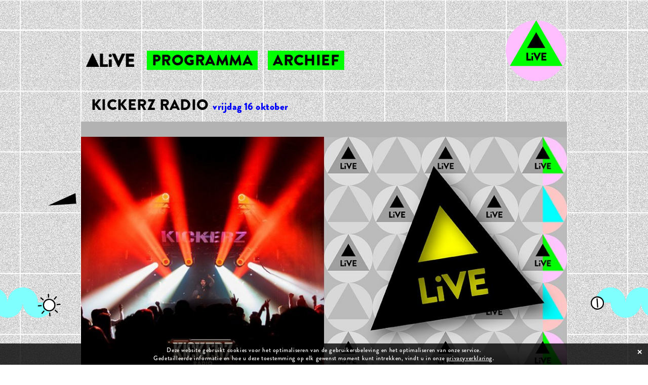

--- FILE ---
content_type: text/html; charset=utf-8
request_url: https://arnhemlive.nl/show/kickerz-radio-3
body_size: 3419
content:
<!DOCTYPE html>
<html>
<!-- 
code:
|\      /|    |\      /|
| \    / |    | \    / |
|  \  /  |    |  \  /  |
|   \/   |    |   \/   |
|_|\  /|_|edia|_|\  /|_|ogul.nl
    \/            \/
design: TheTidbits.nl & Media Mogul
-->
<head>
	<meta charset="utf-8">
	<title>KICKERZ RADIO | Show | Arnhem Live</title>
	<!-- <meta name="viewport" content="width=device-width, initial-scale=1.0">	 -->
	<meta name="viewport" content="width=device-width, initial-scale=1.0, maximum-scale=1.0, user-scalable=yes" />
	<meta http-equiv="X-UA-Compatible" content="IE=edge" />
	<base href="https://arnhemlive.nl/" />
	<!-- Global site tag (gtag.js) - Google Analytics -->
<script async src="https://www.googletagmanager.com/gtag/js?id=UA-16229015-3"></script>
<script>
  window.dataLayer = window.dataLayer || [];
  function gtag(){dataLayer.push(arguments);}
  gtag('js', new Date());

  gtag('config', 'UA-16229015-3');
</script>
	<link rel="apple-touch-icon-precomposed" sizes="144x144" href="https://arnhemlive.nl/_img/_icons/apple-touch-icon-144x144.png?v=2">
	<link rel="apple-touch-icon-precomposed" sizes="114x114" href="https://arnhemlive.nl/_img/_icons/apple-touch-icon-114x114.png?v=2">
	<link rel="apple-touch-icon-precomposed" sizes="72x72" href="https://arnhemlive.nl/_img/_icons/apple-touch-icon-72x72.png?v=2">
	<link rel="apple-touch-icon-precomposed" href="https://arnhemlive.nl/_img/_icons/apple-touch-icon-57x57.png?v=2">
	<link rel="shortcut icon" href="https://arnhemlive.nl/_img/_icons/favicon.ico?v=2">
	<!-- SE stuff -->
	
	<meta name="description" content="Arnhem Live is een online platform voor livemuziek, webradio, DJ-sets en een podium waar de lokale popscene in tijden van corona weer aan de slag kan! Vanuit de studio in Popcentrum Jacobiberg wordt dagelijks vanaf 20.00 uur nieuw programma uitgezonden. De uitzendingen zijn voor iedereen gratis live te volgen en terug te kijken op www.arnhemlive.nl. - " />
	<meta name="keywords" content="" />
		<meta property="og:title" content="KICKERZ RADIO - vrijdag 16 oktober - Arnhem Live" />
	<meta property="og:type" content="article" />
	<meta property="og:url" content="https://arnhemlive.nl/show/kickerz-radio-3" />
	<meta property="og:image" content="https://arnhemlive.nl/_uploaded/202006/Kickerz-by-Anouk-Looijschelder-squarelogo-th-crop-og-share.jpg" />
	<meta property="og:site_name" content="Arnhem Live" />
	<meta property="og:description" content="Arnhem Live is een online platform voor livemuziek, webradio, DJ-sets en een podium waar de lokale popscene in tijden van corona weer aan de slag kan! Vanuit de studio in Popcentrum Jacobiberg wordt dagelijks vanaf 20.00 uur nieuw programma uitgezonden. De uitzendingen zijn voor iedereen gratis live te volgen en terug te kijken op www.arnhemlive.nl. - " />
	
	<link rel="stylesheet" href="https://use.typekit.net/fod5sba.css">
	<link rel="stylesheet" href="_css/arnhemlive-style.css?v=1.202220260121" type="text/css" media="all" />
	<!-- Facebook Pixel Code -->
<script>
!function(f,b,e,v,n,t,s)
{if(f.fbq)return;n=f.fbq=function(){n.callMethod?
n.callMethod.apply(n,arguments):n.queue.push(arguments)};
if(!f._fbq)f._fbq=n;n.push=n;n.loaded=!0;n.version='2.0';
n.queue=[];t=b.createElement(e);t.async=!0;
t.src=v;s=b.getElementsByTagName(e)[0];
s.parentNode.insertBefore(t,s)}(window, document,'script',
'https://connect.facebook.net/en_US/fbevents.js');
fbq('init', '1443058695904094');
fbq('track', 'PageView');
</script>
<noscript><img height="1" width="1" style="display:none"
src="https://www.facebook.com/tr?id=1443058695904094&ev=PageView&noscript=1"
/></noscript>

<!-- END Facebook Pixel Code -->
</head>
<body id="page-0" class="live-now page-0 page-show template-focus-show active-show menu-hidden">
			<header class="clearfix site-header container">
			<a class="toggle-menu"></a>
			<div class="row ">
				<div class="row-inner">
					<!-- Logo -->
					<div class="site-title">
						<a href="https://arnhemlive.nl/">
							<img src="_img/logo-arnhemlive-2022.png" width="95" height="27" alt="Arnhem Live" />
						</a>
					</div>
					 <nav class="site-nav-wrapper menu-header-menu"> 	<ul> 	<li  class="" >		<a href="https://arnhemlive.nl/#programme">programma		</a>	</li> 	<li  class="" >		<a href="archief">archief		</a>	</li> 	</ul> </nav>				</div>
			</div>
		</header>
	<main id="main" class="site-wrapper clearfix">
				<div id="video-player-wrap" class=""><ul class="archive-tabs-wrap clearfix">	<li class="title"><h1>KICKERZ RADIO <span>vrijdag 16 oktober</span></h1></li>	<li class="btn-wrap"><a rel="archive-video">video</a></li></ul><div id="archive-video"><div class="video-wrap"><div class="video-container"><video class="html-video-player"  loop="loop"  autoplay="autoplay"  controls="controls"    poster="https://arnhemlive.nl/_uploaded/202006/Kickerz-by-Anouk-Looijschelder-squarelogo-th-crop-og-share.jpg" preload="metadata" autobuffer="true">	<source src="https://arnhemlivestreamarchive.s3.eu-west-3.amazonaws.com/ALiVE+%23145+I+16-10-2020+I+KICKERZ+RADIO.mp4" type="video/mp4"> </video></div></div><!--https://arnhemlivestreamarchive.s3.eu-west-3.amazonaws.com/ALiVE+%23145+I+16-10-2020+I+KICKERZ+RADIO.mp4 (id:ALiVE+%23145+I+16-10-2020+I+KICKERZ+RADIO.mp4) --></div></div>	<div class="events-list-wrapper clearfix" data-base-url="programma/"  data-mode="focus">
		<ul>
			<li class="event-item clearfix focus-visible  " id="event-kickerz-radio-3">
				<div class="event-inner"><div class="event-img-wrap lazy-load"  data-src="_uploaded/202006/Kickerz-by-Anouk-Looijschelder-squarelogo-th-crop.jpg" >
<a href="show/kickerz-radio-3" class="event-link" data-type="event" data-id="231"></a></div><div class="event-info-wrap"><div class="event-text-wrap sub-after">
<div class="date-display">vr. 16 oktober <span class="date-Y">2020</span> 20:00 </div>	<h3 class="title ">KICKERZ RADIO</h3>
<h4>Met Blear & Twice!</h4><ul class="event-tags">	<li><a href="programma/genre/hardstyle">Hardstyle</a>	</li></ul>	<div class="event-text"><p>Kickerz Radio knalt de dikste hardstyle zo je huiskamer in.&nbsp;Gastheer Jeroen Venema&nbsp;ontvangt DJ&#39;s Blear en Twice voor een interview &eacute;n DJ set!</p>
</div>
</div>
</div>				</div>			</li>
		</ul>
	</div>
	</main>
		<i class="footer-top"></i>
		<footer class="top-footer clearfix">
			<i class="footer-star"></i>
			<i class="footer-logo"></i>
			<div class="row-inner">
				<div class="grid-col-4">
					<div class="text-field">
						<h3>Arnhem Live</h3> <p>is een initiatief van Luxor Live & Jacobiberg<br /> Mede mogelijk gemaakt door</p> <p><a href="https://www.thetidbits.nl/">The Tidbits</a></p> <p><a href="http://www.mediamogul.nl">Media Mogul</a></p> <ul class="social-linkage clearfix display-header">		
			<li>
				<a href="https://www.instagram.com/arnhemlive/" target="_blank" title="Arnhem Live - instagram" class="sm-link instagram">Instagram</a>
			</li>
		
			<li>
				<a href="https://www.facebook.com/arnhemlive" target="_blank" title="Arnhem Live - facebook" class="sm-link facebook">Facebook</a>
			</li>
		
			<li>
				<a href="https://www.youtube.com/channel/UCJX7OjgcZHiYQFufjRZJcWg" target="_blank" title="Arnhem Live - youtube" class="sm-link youtube">Youtube</a>
			</li>
</ul> <p><a href="privacy">Privacy</a></p> 					</div>
				</div>
				<div class="grid-col-8">
					<div class="text-field">
						<h3>Partners</h3> <div class="partner-list"><a href="https://www.facebook.com/plankarnhem" target="_blank"><img data-src="_uploaded/202005/Plank-partner_2.png" class="lazy-load" alt="Plank Arnhem" /><span>Plank Arnhem</span></a><a href="https://poppuntgelderland.nl" target="_blank"><img data-src="_uploaded/202005/Poppunt-Gelderland-partner_2.png" class="lazy-load" alt="Poppunt Gelderland" /><span>Poppunt Gelderland</span></a><a href="https://www.luxorlive.nl/" target="_blank"><img data-src="_uploaded/202005/Luxor-Live-partner_2.png" class="lazy-load" alt="Luxor Live" /><span>Luxor Live</span></a><a href="https://jacobiberg.nl/" target="_blank"><img data-src="_uploaded/202202/logo-Jacobiberg-CMYK_1.png" class="lazy-load" alt="Jacobiberg" /><span>Jacobiberg</span></a></div> 					</div>
				</div>
			</div>
			<a class="to-top">Naar Boven</a>			
		</footer>
<style type="text/css">
#cookie_policy {
	position: fixed;
	left: 0;
	bottom: 0;
	z-index: 1001;
	background: rgba(0,0,0,0.8);
	color: #fff;
	padding: 5px 10px;
	width: 100%;
	box-sizing: border-box;
	color: #fff;
	text-align: center;
	width: 100%;
	font-size: 12px;
	box-sizing: border-box;
	display: none;
	letter-spacing: 0.05em;
}
#cookie_policy a {
	color: #fff;
	text-decoration: underline;
}
a#close_cookie {
	position: absolute;
	top: 5px;
	right: 10px;
	font-size: 24px;
	line-height: 1;
	/*font-weight: bold;*/
	text-decoration: none;
	cursor: pointer;
}

</style>
<script type="text/javascript">
var EL_cookie_warning = null;
function check_cookie_warning() {
	EL_cookie_warning = $('#cookie_policy');
	var knows_about_cookies = cookie_read('cookiepolicy');
	if(EL_cookie_warning.hasClass('preview')) {
		display_cookie_notice();
	} else {
	    if (knows_about_cookies == null) {
			display_cookie_notice();
		} else {
			EL_cookie_warning.remove();
		}
	}
}
function write_cookie_policy_cookie() {
	var cookie_max_days = 100;
	var COOKIE_cookiepolicy = cookie_create('cookiepolicy', 'informed', cookie_max_days );
}
function display_cookie_notice() {
	EL_cookie_warning.css('display', 'block');
	//trigger closer
	var EL_close_cookie = $('a#close_cookie');
	EL_close_cookie.on('click', function() {
		write_cookie_policy_cookie();
		EL_cookie_warning.css('display', 'none');
		return false;
	});
}	
</script>
<div id="cookie_policy" class="">
	<div>
Deze website gebruikt cookies voor het optimaliseren van de gebruikersbeleving en het optimaliseren van onze service. <br />
				Gedetailleerde informatie en hoe u deze toestemming op elk gewenst moment kunt intrekken, vindt u in onze <a href="privacy/">privacyverklaring</a>. <a id="close_cookie">&times;</a>	
	</div>
</div>
	<!-- JS -->
	<script>
		var base_url = 'https://arnhemlive.nl/';
		var google_api_key = 'AIzaSyDIO3hR7S4OQCZzIUyOX4_hd1AKwfxyYG4';
	</script>	
	<!-- Latest compiled and minified JavaScript -->	
	<script src="https://ajax.googleapis.com/ajax/libs/jquery/3.3.1/jquery.min.js"></script>
	

	<!-- <script src="_inc/_js/_jquery_plugins/jquery.touchSwipe.min.js"></script> -->
	<script src="_inc/_js/_jquery_plugins/easing.min.js"></script>
	<script src="https://arnhemlive.nl/_inc/_js/helpers.js"></script>
	<!-- <script src="_inc/_js/mm-simple-fade-gallery.class.js"></script> -->
	<script src="_inc/_js/_jquery_plugins/_lazy/jquery.lazy.min.js"></script>
	<script src="_inc/_js/site-scripts.js?v=1.202220260121"></script>
</body>
</html>
					 


--- FILE ---
content_type: image/svg+xml
request_url: https://arnhemlive.nl/_img/bg-bit-screw.svg
body_size: 243
content:
<svg xmlns="http://www.w3.org/2000/svg" width="120" height="1080" viewBox="0 0 120 1080"><defs><style>.cls-1{fill:#fff;}.cls-2,.cls-3{fill:none;stroke:#000;stroke-width:2.25px;}.cls-3{stroke-linecap:round;stroke-linejoin:round;}</style></defs><g id="bt_bitties" data-name="bt bitties"><path class="cls-1" d="M60.837,790.135A12,12,0,1,0,48.029,779a12,12,0,0,0,12.808,11.134"/><path class="cls-2" d="M60.837,790.135A12,12,0,1,0,48.029,779,12,12,0,0,0,60.837,790.135Z"/><line class="cls-3" x1="59.431" y1="770.025" x2="60.569" y2="786.303"/></g></svg>

--- FILE ---
content_type: image/svg+xml
request_url: https://arnhemlive.nl/_img/loading-content.svg
body_size: 904
content:
<?xml version="1.0" encoding="utf-8"?>
<!-- Generator: Adobe Illustrator 24.1.0, SVG Export Plug-In . SVG Version: 6.00 Build 0)  -->
<svg version="1.1" id="Layer_1" xmlns="http://www.w3.org/2000/svg" xmlns:xlink="http://www.w3.org/1999/xlink" x="0px" y="0px"
	 width="282.2px" height="40.8px" viewBox="0 0 282.2 40.8" style="enable-background:new 0 0 282.2 40.8;" xml:space="preserve">
<g>
	<path d="M1,1.6c0-0.5,0.4-1,1-1h6.5c0.5,0,1,0.5,1,1v29.3h13c0.6,0,1,0.5,1,1v6c0,0.5-0.4,1-1,1H2c-0.6,0-1-0.5-1-1V1.6z"/>
	<path d="M45.6,0c11,0,19.7,8.8,19.7,19.8c0,11-8.8,19.7-19.7,19.7c-11,0-19.7-8.7-19.7-19.7C26,8.8,34.7,0,45.6,0z M45.6,30.7
		c6,0,11-4.9,11-10.9c0-6-4.9-11-11-11c-6,0-10.9,5-10.9,11C34.7,25.7,39.7,30.7,45.6,30.7z"/>
	<path d="M66.7,37.5L83.9,0.6C84.1,0.3,84.4,0,84.8,0h0.5c0.4,0,0.8,0.3,0.9,0.6l17.1,36.9c0.3,0.7-0.1,1.4-0.9,1.4h-6.1
		c-1,0-1.4-0.3-1.9-1.4l-2-4.3H77.6l-2,4.4c-0.3,0.7-0.9,1.3-2,1.3h-6C66.9,38.9,66.4,38.2,66.7,37.5z M89.3,25.7l-4.2-9H85l-4.1,9
		H89.3z"/>
	<path d="M107.9,1.6c0-0.5,0.4-1,1-1h13.4c10.6,0,19.2,8.6,19.2,19.1c0,10.6-8.7,19.2-19.2,19.2h-13.4c-0.5,0-1-0.5-1-1V1.6z
		 M121.7,30.8c6.2,0,10.7-4.9,10.7-11.1c0-6.2-4.5-11.1-10.7-11.1h-5.3v22.2H121.7z"/>
	<path d="M148.2,1.6c0-0.5,0.5-1,1-1h6.6c0.5,0,1,0.5,1,1v36.3c0,0.5-0.5,1-1,1h-6.6c-0.5,0-1-0.5-1-1V1.6z"/>
	<path d="M166.2,1c0-0.5,0.5-1,1-1h1.4l21.9,21h0.1V1.6c0-0.5,0.4-1,1-1h6.6c0.5,0,1,0.5,1,1v36.9c0,0.5-0.5,1-1,1h-0.9
		c-0.2,0-0.6-0.2-0.7-0.3l-21.6-21.7h-0.1v20.4c0,0.5-0.4,1-1,1h-6.5c-0.5,0-1-0.5-1-1L166.2,1z"/>
	<path d="M225.6,0.1c4.6,0,9.6,1.9,13.4,5.1c0.5,0.4,0.5,1,0.1,1.5l-4.3,4.6c-0.4,0.4-1,0.4-1.5,0.1c-2.1-1.9-4.5-2.6-7.2-2.6
		c-6,0-10.8,5-10.8,11.1c0,6,4.9,10.9,10.8,10.9c1.6,0,3.2-0.2,4.9-0.9v-3.2h-3.5c-0.6,0-1-0.4-1-1v-5.4c0-0.6,0.4-1,1-1h11
		c0.5,0,1,0.5,1,1l0.1,14.7c0,0.3-0.2,0.7-0.4,0.9c0,0-5.6,3.6-13.6,3.6c-10.9,0-19.7-8.7-19.7-19.6C205.9,8.8,214.7,0.1,225.6,0.1z
		"/>
	<path d="M249,29c2.8,0,5.3,2.4,5.3,5.3c0,2.8-2.4,5.1-5.3,5.1c-2.8,0-5.1-2.4-5.1-5.1C243.9,31.4,246.2,29,249,29z"/>
	<path d="M262.4,29c2.8,0,5.3,2.4,5.3,5.3c0,2.8-2.4,5.1-5.3,5.1c-2.8,0-5.1-2.4-5.1-5.1C257.2,31.4,259.6,29,262.4,29z"/>
	<path d="M275.7,29c2.8,0,5.3,2.4,5.3,5.3c0,2.8-2.4,5.1-5.3,5.1c-2.8,0-5.1-2.4-5.1-5.1C270.6,31.4,272.9,29,275.7,29z"/>
</g>
</svg>


--- FILE ---
content_type: application/javascript
request_url: https://arnhemlive.nl/_inc/_js/site-scripts.js?v=1.202220260121
body_size: 13960
content:
var document_body,
	EL_window, 
	EL_header;
var doc_loaded = false;
var mobile_breakpoint = 800;
var user_on_mobile = false;
var cur_page_size;
var config_scrollers = {};
var empty_options = {};
var streams_ux = null;
$(document).ready(function(){
	document_body = $(document.body); 
	EL_window = $(window);
	EL_header = document_body.find('header.site-header');
	cur_page_size = get_page_size();

	user_on_mobile = mobilecheck();
	// Scroll listener
	start_scroll_throttle();
	init_menu();
	init_to_top();
	// Search stuff
	search_toggler();
	trigger_search_form();

	if(typeof check_cookie_warning !== 'undefined') { check_cookie_warning(); }
	if(typeof init_mm_lightbox !== 'undefined') { init_mm_lightbox(); }

	on_page_update();

	init_resize_throttle();
	set_1_vh_css_var();
	init_url_selects();

	trigger_google_maps();
	stream_carousel();
	trigger_countdowners();
	trigger_event_lists_ui();
	trigger_media_tabs();
	trigger_twitch_vid();
});

function on_page_update() {
	init_togglers();
	check_galleries();
	init_modal_links();
	lazy_load_imgs();
}
jQuery(window).on('load', function(){ 
	doc_loaded = true;
	if(streams_ux != null) {
		// streams_ux.set_chat_frame();
	}
});
function init_to_top() {
	$('a.to-top').on('click', function() { window_scroll_to(0);	});
}
function set_1_vh_css_var() {
	// First we get the viewport height and we multiple it by 1% to get a value for a vh unit
	let vh = window.innerHeight * 0.01;
	// Then we set the value in the --vh custom property to the root of the document
	document.documentElement.style.setProperty('--vh', vh +'px');
	// alert('vh: ' + vh)
}


////////////////////////////////////
//	  _____   ____   ____  __ __  
//	 /     \_/ __ \ /    \|  |  \
//	|  Y Y  \  ___/|   |  \  |  /
//	|__|_|  /\___  >___|  /____/ 
//	      \/     \/     \/ 
//////////////////////////////
var header_y = 0;
var header_h = 0;
var EL_nav, EL_header;
var ivh_menu, ivh_header;
var menu_underlay_active = false;
var init_menu = function(options){
	/* Variables accessible in the class */
	var _o = {}; 
	/* Can access this.method inside other methods using _t.method() */
	var _t = this;
 
	/* Constructor - Pass options when class instantiated */
	this.construct = function(options){
		$.extend(_o , options);
		console.log("init-menu");

		EL_header = $('header.site-header');
		_o.header = EL_header;
		// Toggle menu
		$('a.toggle-menu').on('click', function(e){
			document_body.toggleClass('menu-active');
			return false;
		});
		// _t.fix_header();
		_t.trigger_header_links();
	}
	this.fix_header = function() {
		header_h = _o.header.getSize().y;
		document_body.css('padding-top', header_h + 'px');
		document_body.addClass('header-fixed');
	}
	this.trigger_header_links = function() {
		get_scroll_to_links();
	}
	// Initiate
	this.construct(options); 
};
function mobile_size( check_size ) {
	if(typeof check_size === 'undefined') { check_size = mobile_breakpoint; }
	var mobile = false;
	if(cur_page_size.window_w < check_size) {
		mobile = true;
	}
	return mobile;
}
function get_scroll_to_links() {
	var hash_links = document_body.find('a[href*="#"]');
	// console.log(hash_links)
	hash_links.on('click', function(e){
		var slug = $(this).attr('href').split('#');
		slug = slug[1];
		// console.log(slug)
		if(slug != '') {
			var rel_el = $('#'+slug);
			if(rel_el.length > 0) {
				var section_pos = rel_el.offset().top - 120;
				window_scroll_to(section_pos);
				document_body.removeClass('menu-active');
				e.preventDefault();
			}
		}
	});

}

////////////////////////////////////////////////////////////////////////////////////////////////

function get_window_orientation() {
	var window_w = cur_page_size.window_w ;//$(window).outerWidth();
	var window_h = cur_page_size.window_h ;//$(window).outerHeight();
	if(window_h > window_w) {
		var window_orientation = 'portrait';
	} else {
		var window_orientation = 'landscape';
	}
	return window_orientation;
}


/*     __     __                              
  ____/ /__  / /_  ____  __  ______  ________ 
 / __  / _ \/ __ \/ __ \/ / / / __ \/ ___/ _ \
/ /_/ /  __/ /_/ / /_/ / /_/ / / / / /__/  __/
\__,_/\___/_.___/\____/\__,_/_/ /_/\___/\__*/
function debounce(func, wait, immediate) {
	var timeout;
	return function() {
		var context = this, args = arguments;
		var later = function() {
			timeout = null;
			if (!immediate) func.apply(context, args);
		};
		var callNow = immediate && !timeout;
		clearTimeout(timeout);
		timeout = setTimeout(later, wait);
		if (callNow) func.apply(context, args);
	};
};

/*                                          __              __
   ____ ___  ____  __  __________ _      __/ /_  ___  ___  / /
  / __ `__ \/ __ \/ / / / ___/ _ \ | /| / / __ \/ _ \/ _ \/ / 
 / / / / / / /_/ / /_/ (__  )  __/ |/ |/ / / / /  __/  __/ /  
/_/ /_/ /_/\____/\__,_/____/\___/|__/|__/_/ /_/\___/\___/*/

////////////////////////////////////////////////////////////////////////////////////////////////
////////////////////////////////////////////////////////////////////////////////////////////////
////////////////////////////////////////////////////////////////////////////////////////////////

function start_mousewheel_throttle() {
	// $(window).on('wheel', bounce_scrollwheel_function);
}
var bounce_scrollwheel_function = debounce(function(event) {
    if(event.originalEvent.deltaY < 0){
		// prev
    } else {
		// next
    }
}, 250);

//////////////////////////////|
//	.__                        
//	|  | _____  ___________.__.
//	|  | \__  \ \___   <   |  |
//	|  |__/ __ \_/    / \___  |
//	|____(____  /_____ \/ ____|
//	          \/      \/\/     
//////////////////////////////|
function lazy_load_imgs() {
	var treshold = 600;
	var lazy_load_els = $('.lazy-load');
	// Check if mobile and props with [data-src-lrg]
	if(mobile_size()) {
		var data_src_lrgs = $('[data-src-lrg]');
		data_src_lrgs.each(function(i, el){
			var el = $(el);
			el.attr('data-src', el.attr('data-src-lrg'));
		})
	}
	if(lazy_load_els.length > 0) {
		// Video pages ? Lower treshold ..
		// Proceed
		lazy_load_els.lazy({
			bind: "event",
			effect: "fadeIn",
			effectTime: 1200,
			threshold: treshold,
			afterLoad: function(element) {
				lazy_loaded_callbacks(element);
			},		
		});
	}
}

function lazy_loaded_callbacks(element) {
	
}

/////////////////////////////////////////
//	                   .___      .__   
//	  _____   ____   __| _/____  |  |  
//	 /     \ /  _ \ / __ |\__  \ |  |  
//	|  Y Y  (  <_> ) /_/ | / __ \|  |__
//	|__|_|  /\____/\____ |(____  /____/
//	      \/            \/     \/      
/////////////////////////////////////
var page_modal = null;
function init_modal_links(element) {
	if(typeof element === 'undefined') { element = document_body; }
	var modal_links = element.find('a[data-target="modal"]');
	modal_links.off('click');
	modal_links.on('click', function(e){
		// if(page_modal!=null) { page_modal.close_modal(0); }
		page_modal = new modal_inserter({modal_link: this});
		e.preventDefault();
	});
}
var modal_inserter = function(options){
	/* Variables accessible in the class */
	var _v = {
		modal_link  : {},
		EL_modal: null,
		modal_content: '',
		close_w_overlay: true,
		close_w_escape: true,
	}; 
	/* Can access this.method inside other methods using _t.method() */
	var _t = this;
 
	/* Constructor - Pass options when class instantiated */
	this.construct = function(options){
		$.extend(_v , options);
		// Modal element passed ? Position that
		if(_v.EL_modal!=null) {
			_t.show_modal();
		// Or trigger the link
		} else if(_v.modal_content!='') {
			if(_v.hasOwnProperty('modal_id')) {
				_v.data_type = _v.modal_id;
			}
			_t.get_modal_html();
		} else {
			_v.modal_link = $(_v.modal_link);
			_v.data_id = _v.modal_link.data('id');
			_v.data_type = _v.modal_link.data('type');
			_v.par_modal = _v.modal_link.parents('.modal-body');//.length;
			// console.log('pars::'+ _v.par_modal.length);
			switch(_v.data_type) {
				case 'img-enlarger':
					_t.insert_modal_image();
				  break;
				default:
					_t.load_data();
				  break;
			}
		}
	}
	this.load_data = function() {
		$.ajax({
			url: '_inc/_ajax/load-content.inc.php',
			type: 'POST',
			data: 'action=focus&id='+_v.data_id+'&type='+_v.data_type,
			dataType: 'html'
		})
		.done(function(data){
			_v.modal_content = data;
			_t.get_modal_html();
		})
		.fail(function(){
			console.log('error loading data... id: '+_v.data_id+' type: '+_v.data_type);
		});
	}
	this.insert_modal_image = function() {
		var img_loader = new Image();
		img_loader.onload = function() {
			_v.modal_content = '<div class="zoom-wrap"><img src="'+this.src+'" width="100%" class="img-enlarger" alt="img-enlarger" /></div>';
			/*
			_v.modal_content ='<div class="enlarge_pane_contain">';
			_v.modal_content+='	<div class="enlarge_pane">';
			_v.modal_content+='		<div class="enlarge" data-lockedZoom="true">';
			_v.modal_content+='			<div class="enlarge_contain"><img src="'+this.src+'" alt="Image zoom"></div>';
			_v.modal_content+='			<a href="'+this.src+'"></a>';
			_v.modal_content+='		</div>';
			_v.modal_content+='	</div>';
			_v.modal_content+='</div>';
			*/
			_t.get_modal_html();
		}
		img_loader.src = _v.modal_link.attr('href');
	}
	this.get_modal_html = function() {
		if(typeof _v.par_modal === 'undefined' || _v.par_modal.length == 0) {
			var modal_html = '<div class="focus-modal modal-'+_v.data_type+' invisible">';
				modal_html+= '	<a class="closer" rel="focus-modal">&times</a>';
				modal_html+= '	<div class="modal-body">';
				modal_html+= _v.modal_content;
				modal_html+= '	</div>';
				modal_html+= '</div>';
				modal_html+= '<div class="overlay invisible overlay-'+_v.data_type+'"></div>';
			// Insert
			document_body.prepend(modal_html);
			// Show
			_t.show_modal();
		// CLicked a new modal link inside a modal ? replace the body content
		} else {
			// Show
			_v.modal = document_body.find('div.focus-modal');
			_v.overlay = document_body.find('div.overlay');
			_v.par_modal.fadeOut(
				function() {
					_v.par_modal.html( _v.modal_content ).fadeIn();
					_t.modal_active_callbacks();
				}
			);
		}
		// set_item_media_h();
	}
	this.show_modal = function() {
		_v.modal = document_body.find('div.focus-modal');
		_v.overlay = document_body.find('div.overlay');
		// console.log({ 'body': $('body').scrollTop(), 'window': $(window).scrollTop() });
		_v.scroll_y = parseInt(  $(window).scrollTop() ); // EL_header.outerHeight() +
		// console.log(_v.scroll_y);
		_t.position_modal();
		setTimeout(function(){
			_v.modal.toggleClass('invisible');
			_v.overlay.toggleClass('invisible');
			// Trigger controls
			_t.trigger_closer();
		}, 50);
		_t.modal_active_callbacks();
	}
	this.modal_active_callbacks = function(){
		if(_v.hasOwnProperty('callback')) {
			_v.callback();
		}
		if(_v.hasOwnProperty('callback_on_show')) {
			_v.callback_on_show();
		};
		if(_v.data_type=='img-enlarger') {
			make_img_enlarger_preview();
		}		
		on_page_update();
	}
	this.position_modal = function() {
		// Measure the modal size
		// console.log(_v.modal);
		// return false;
		var modal_size = _v.modal.getSize();
		var body_w = document_body.innerWidth();

		// console.log("modal_size "+modal_size.x + ' ---- ' +  body_w);
			if(_v.data_type=='img-enlarger') {
				console.log(_v.scroll_y);
			}

		// If the modal is not as big & wide as the window, position it in the center
		if(modal_size.x != body_w && modal_size.y != window.outerHeight) {
			

			// Modal dimensions
			var page_height = cur_page_size.page_h;
			var overlay_h = page_height;
			if(modal_size.y > page_height) { overlay_h = modal_size.y; }

			// Center the modal and make sure left and top values are not negative
			// Horizontal
			var modal_pos_x = Math.round(((cur_page_size.window_w - modal_size.x) / 2));
				if(modal_pos_x < 0) { modal_pos_x = 0; }
			// Vertical
			// console.log(cur_page_size);
			var scroll_y = cur_page_size.scroll_y ;
			var modal_pos_y = Math.round(scroll_y + ((cur_page_size.window_h - modal_size.y) / 2));
				if(modal_pos_y < 0) { modal_pos_y = 0; }
				if(modal_pos_y < scroll_y) { modal_pos_y = scroll_y; }
			// Put it together
			var modal_pos = {
				modal_w: modal_size.x,
				modal_h: modal_size.y,
				modal_x: modal_pos_x,
				modal_y: modal_pos_y,
				overlay_h: overlay_h
			};
			console.log(modal_pos);
			_v.modal.css({
				top: modal_pos.modal_y,
				left: modal_pos.modal_x,
			});
		} else {
			_v.modal.css('top',  _v.scroll_y);
		}

	}
	this.trigger_closer = function() {
		// Close with X
		$('div.focus-modal a.closer').on('click', function(e){ _t.close_modal(); });
		// Close by clicking on overlay ?
		if(_v.close_w_overlay) {
			$('div.overlay ').on('click', function(e){ _t.close_modal(); });
		}
		// Image modal ? Click to modal close
		if(_v.data_type=='img_modal') {
			$('div.focus-modal').on('click', function(e) { _t.close_modal(); })
		}
	}
	this.close_modal = function(delay) {
		if(typeof delay === 'undefined') { delay = 500; }
		_v.modal.toggleClass('invisible');
		_v.overlay.toggleClass('invisible');	
		setTimeout(function(){
			_v.modal.remove();
			_v.overlay.remove();
			page_modal = null;
		}, delay);
	}
	this.can_close_w_escape = function() {
		return _v.close_w_escape;
	}
	// Initiate
	this.construct(options); 
};
// Close modal on escape key
$(document).keyup(function(e) {
	if (e.keyCode === 27) {
		// console.log(page_modal._v);
		if(page_modal!=null && page_modal.can_close_w_escape()) {
			page_modal.close_modal();
		}
	} 
});
 
var scroll_round_to_zero = 60;
function window_scroll_to(pos_y, animation_length) {
	if(typeof animation_length == 'undefined') { animation_length = 1000; }
	console.log(animation_length);
	// console.log(pos_y);
	if(pos_y < scroll_round_to_zero) { pos_y = 0; }
	$('html, body').animate({ scrollTop: pos_y }, animation_length, 'easeInOutQuint');	
}

/*__  .__                  __    __  .__          
_/  |_|  |_________  _____/  |__/  |_|  |   ____  
\   __\  |  \_  __ \/  _ \   __\   __\  | _/ __ \ 
 |  | |   Y  \  | \(  <_> )  |  |  | |  |_\  ___/ 
 |__| |___|  /__|   \____/|__|  |__| |____/\___  >
		   \/                                  \/ 
 * jQuery throttle / debounce - v1.1 - 3/7/2010 http://benalman.com/projects/jquery-throttle-debounce-plugin/
 * * Copyright (c) 2010 "Cowboy" Ben Alman * Dual licensed under the MIT and GPL licenses. * http://benalman.com/about/license/
 */
(function(b,c){var $=b.jQuery||b.Cowboy||(b.Cowboy={}),a;$.throttle=a=function(e,f,j,i){var h,d=0;if(typeof f!=="boolean"){i=j;j=f;f=c}function g(){var o=this,m=+new Date()-d,n=arguments;function l(){d=+new Date();j.apply(o,n)}function k(){h=c}if(i&&!h){l()}h&&clearTimeout(h);if(i===c&&m>e){l()}else{if(f!==true){h=setTimeout(i?k:l,i===c?e-m:e)}}}if($.guid){g.guid=j.guid=j.guid||$.guid++}return g};$.debounce=function(d,e,f){return f===c?a(d,e,false):a(d,f,e!==false)}})(this);


/*                                       __
  _________ __________  __  __________  / /
 / ___/ __ `/ ___/ __ \/ / / / ___/ _ \/ / 
/ /__/ /_/ / /  / /_/ / /_/ (__  )  __/ /  
\___/\__,_/_/   \____/\__,_/____/\___/*/

var stream_carousel = function(options){
	var _o = {
		refresh_check: 30000 // check every 30secs
	}; 
	/* Can access this.method inside other methods using _t.method() */
	var _t = this;
 
	/* Constructor - Pass options when class instantiated */
	this.construct = function(options){
		$.extend(_o , options);
		_o.wrap = $('.streams-carousel');
		if(_o.wrap.length == 0) { return false; }
		_o.streams_page_id = parseInt( _o.wrap.attr('data-sid') );
		streams_ux = this;
		// List display options
		_t.trigger_stream_links();
		_t.trigger_list_display();
		_t.trigger_stream_tabs();
		_t.chat_pos_toggler();
		_t.set_chat_frame();
		_t.set_cur_live_checker();
	}
	this.trigger_stream_links = function() {
		_o.stream_btns = _o.wrap.find('a[data-active]');
		// Get inactive streams
		_o.streams_non_active = _o.wrap.find('a[data-active="0"]');
			_o.streams_non_active.off('click');
		// Prevent link clicks inactive streams
		_o.streams_non_active.on('click', function(e){ e.preventDefault(); })
		// Get active streams
		_o.links = _o.wrap.find('a[data-active="1"]');
		if(!_o.hasOwnProperty('num_live_init')) { 
			_o.num_live_init = _o.links.length;
		}
			_o.links.off('click'); // disable prev added triggers

		if(_o.links.length > 0) {
			document_body.addClass('streams-active');
			_o.focus_el = $('#selected-stream');
			_o.active_stream_id = parseInt(_o.focus_el.attr('data-id'));
			_t.toggle_active_thumb();
			// Activate thumbs
			_o.links.on('click', function(e){
				_t.load_stream( $(this).attr('data-id') );
				return false;
			});
			if(_o.num_live_init == 0) {
				$( _o.links.get(0) ).trigger('click');
			}
		}
	}
	this.load_stream = function(stream_id) {
		_o.stream_id = parseInt(stream_id);
		if(_o.active_stream_id != _o.stream_id) {
			callback = _t.display_stream;
			ajax_data = {
				type: 'stream',
				id: _o.stream_id,
				action: 'load_stream'
			};
			ajax_load_content_json(ajax_data, callback);
		}
	}
	this.display_stream = function(response) {
		if(response.hasOwnProperty('response') && response['response'] == 'success') {
			_o.focus_el.html(response['html']);
			_o.focus_el.attr('data-id', _o.stream_id);
			_o.active_stream_id = _o.stream_id;
			_t.toggle_active_thumb();
		}
		// console.log(response);
	}
	this.toggle_active_thumb = function() {
		_o.links.removeClass('active');
		$('.streams-carousel a[data-id="'+_o.active_stream_id+'"]').addClass('active');		
	}
	this.trigger_list_display = function() {
		_o.list_display = null;
		_o.init_display = 'max';
		// find list
		_o.items_list = $('.streams-carousel .list-wrap');
		// Find display links
		_o.toggle_display_links = $('.toggle-display a[id]');
		_o.toggle_display_links.on('click', function(e){
			var clckd =  $(this);
			var display = clckd.attr('id');
			if(display == 'hide' && _o.list_display == 'hide') { 
				display = 'max'; 
				clckd =  $('.toggle-display a#'+display);
			}
			if(display != _o.list_display) {
				_o.items_list.attr('data-display', display);
				_o.list_display = display;
				_o.toggle_display_links.removeClass('active');
				clckd.addClass('active');
			}
			e.preventDefault();
		});
		$('.toggle-display a#'+_o.init_display).trigger('click');
	}
	this.trigger_stream_tabs = function() {
		_o.tabs_nav_li = _o.wrap.find('ul.nav-tabs li');
		_o.tabs_nav = _o.wrap.find('ul.nav-tabs li a[rel]');
		_o.tabs     = _o.wrap.find('div.stream-tab');
		_o.tabs_nav.on('click', function(e){
			_o.clckd = $(this);
			if(!_o.clckd.hasClass('active')) {
				_o.active_tab = _o.clckd.attr('rel');
				_t.toggle_tabs();
			}
			return false;
			e.preventDefault();
		});
		if(mobile_size()) {
			// _o.tabs_nav.on('mousedown', function(e){ $(e.target).addClass('md'); });		
			// _o.tabs_nav.on('mouseup', function(e){ $(e.target).removeClass('md'); });		
		}
		// Activate first one
		$(_o.tabs_nav.get(0)).trigger('click');

		// console.log(_o.active_tab);
	}
	this.toggle_tabs = function() {
		_o.tabs.addClass('hidden');
		_o.wrap.find('div.stream-tab#'+_o.active_tab).removeClass('hidden');
		// Btns active
		_o.tabs_nav_li.removeClass('active');
		_o.clckd.parents('li').addClass('active');
	}
	this.chat_pos_toggler = function() {
		_o.chat_div = $('div.stream-tab#chat');
		_o.chat_html = _o.chat_div.html();
		// Alt position
		_o.chat_alt_div = $('#chat-sidebar-wrap');
		_o.chat_alt_html = _o.chat_alt_div;
		// Toggler
		_o.chat_pos = 'tab';
		_o.chat_toggler = _o.wrap.find('i.toggle-chat');
		_o.chat_toggler.on('click', function(e) {
			switch(_o.chat_pos) {
				case 'tab':
					var new_pos = 'sidebar';
					// Insert the chat frame
					_o.chat_alt_div.append( _o.chat_html );
					_o.chat_div.html('');
					_o.active_tab = 'streams';
				  break;
				case 'sidebar':
					var new_pos = 'tab';
					_o.chat_alt_div.find('iframe').remove();
					_o.chat_div.html( _o.chat_html );
					_o.active_tab = 'chat';
				  break;
			}
			_o.chat_pos = new_pos;
			_o.wrap.attr('data-chat-pos', new_pos);
			// trigger the correct tab
			_o.wrap.find('ul.nav-tabs li a[rel="'+_o.active_tab+'"]').trigger('click');
			e.preventDefault();
		});
	}
	// Make sure bottom of chat frame is not outside viewport bottom on mobile
	this.set_chat_frame = function() {
		// console.log('set_chat_frame', _o.chat_div)
		if(mobile_size()) {
			_o.chat_pos = $('#' + _o.active_tab).offset();
			var max_iframe_h = parseInt( cur_page_size.window_h - _o.chat_pos.top - 30 );
			if(max_iframe_h < 300)  { max_iframe_h = 400; }
			_o.chat_div.find('iframe').css('height', max_iframe_h);
			// console.log(_o.chat_pos);
			// console.log(cur_page_size)
		}
	}
	/*                 ______     ___          
	  __  ______  ____/ ( __ )   / (_)   _____ 
	 / / / / __ \/ __  / /_/ |  / / / | / / _ \
	/ /_/ / /_/ / /_/ / /_/ /  / / /| |/ /  __/
	\__,_/ .___/\__,_/\____/  /_/_/ |___/\___/ 
	    /*/	
	this.set_cur_live_checker = function(){
		setInterval(function(){ _t.check_cur_live(); }, _o.refresh_check);
	}
	this.check_cur_live = function() {
		var callback = _t.update_cur_live_locations;
		var ajax_data = {
			type: 'stream',
			id: 0,
			action: "check_live_locations",
			// cur_live: cur_live,
			streams_page_id: _o.streams_page_id
		}
		console.log('check_cur_live', ajax_data);
		ajax_load_content_json(ajax_data, callback);
	}
	this.update_cur_live_locations = function(data) {
		if(data.hasOwnProperty('live_now')) {
			var livenow = data.live_now;
			// Set all to inactive real quick
			_o.stream_btns.attr('data-active', 0);
			// Then update the live nows
			for (let stream_id of livenow) {
				stream_id = parseInt( stream_id );
				$('.streams-carousel a[data-id="'+stream_id+'"]').attr('data-active', 1);		
			}
			// Update the stream triggers
			_t.trigger_stream_links();
		}
	}
	// Initiate
	this.construct(options); 
};


////////////////////////////////////////////////
////////////////////////////////////////////////

function check_galleries() {
	gal_els = $('.item-gallery-wrap');
	if(gal_els.length > 0) {
		// init_galleries();
		init_mm_carousels();
	}
	if(!mobile_size()) {
		galleries_build_TO = setTimeout(function(){
			// set_menu_height();
		}, 50);		
	}
}


var mmcs = [];
function init_mm_carousels() {
	gal_els.each(function(i, gal){

		if(!object_triggered(gal)) {
			gal = $(gal);
			var mmc = new mm_simple_fader({
				wrap: gal, 
				// height_measure: 'max-img-height'
			});
			// mmcs.push( mmc );
		}
	});
}

////////////////////////////////////////////////
//	                           .__  .__   
//	  ______ ___________  ____ |  | |  |  
//	 /  ___// ___\_  __ \/  _ \|  | |  |  
//	 \___ \\  \___|  | \(  <_> )  |_|  |__
//	/____  >\___  >__|   \____/|____/____/
//	     \/     \/                        
////////////////////////////////////////
var prev_scroll_top = 0;
var window_scroll = {
	top: 0,
	dir: null
}
var min_delta_direction_switch = 30;
function scroll_functions() {
	window_scroll.top = EL_window.scrollTop();
	var scroll_delta = prev_scroll_top - window_scroll.top;
	// console.log(scroll_delta);
	// Set scroll direction
	if( Math.abs(scroll_delta) > min_delta_direction_switch) {
		if( scroll_delta > 0 ){ 
			window_scroll.dir = 'up';			
		} else {
			window_scroll.dir = 'down';
		}
	}
	prev_scroll_top = window_scroll.top;
	// Do the scrolling dependant functions
	check_header_display();
	if(typeof page_res_stick !== 'undefined') {
		page_res_stick.toggle_sticking( window_scroll.top );
	}
};
function start_scroll_throttle() {
	scroll_functions();
	EL_window.scroll( $.throttle( 250, scroll_functions ) );
}

var header_down = false;
var header_down_y = 60;
function check_header_display() {

		document_body.attr('data-scrolling', window_scroll.dir);
	// if(!mobile_size()) {
		if(
			!header_down
			&&
			window_scroll.top > header_down_y
			&&
			window_scroll.dir == 'up'
		) {
			header_down = true;	
			document_body.addClass('scrolling-up');
			document_body.removeClass('scrolling-down');
		} else if(
			header_down
			&&
			window_scroll.dir != 'up'
		) {
			header_down = false;	
			document_body.removeClass('scrolling-up');
			document_body.addClass('scrolling-down');
		}
		// Add the top already ?
		if(window_scroll.top < header_down_y) {
			document_body.addClass('scrolled-to-top');
		} else {
			document_body.removeClass('scrolled-to-top');
		}

	// }
}
////////////////////////////////////////////////
//	                      .__               
//	_______   ____   _____|__|_______ ____  
//	\_  __ \_/ __ \ /  ___/  \___   // __ \ 
//	 |  | \/\  ___/ \___ \|  |/    /\  ___/ 
//	 |__|    \___  >____  >__/_____ \\___  >
//	             \/     \/         \/    \/ 
//////////////////////////////////////////

var resizeTimer;
var window_w = $(window).outerWidth(); 

function init_resize_throttle() {
	$(window).on('resize', function(e) {
		clearTimeout(resizeTimer);
		resizeTimer = setTimeout(function() {
			// Run code here, resizing has "stopped"
			after_resizing();
		}, 250);
	});
}
function after_resizing() {
	cur_page_size = get_page_size();
}


////////////////////////////////////
//	 _____                     
//	/ ____\___________  _____  
//	|  __\/  _ \_  __ \/     \ 
//	|  | (  <_> )  | \/  Y Y  \
//	|__|  \____/|__|  |__|_|  /
//	                        \/ 
/////////////////////////////
function trigger_order_form_submit() {
	var instant_forms = $('form.instant-form');
	instant_forms.each(function(i, el){
		if(!object_triggered(el)) {
			var EL_form = $(el);
			EL_form.on('submit', function(e){
				var form_type = 'contact_form';
				var EL_tp_update = EL_form;
				var ajax_file = '_inc/_ajax/load-content.inc.php?type='+form_type+'&id=1'; 
				var post_data = EL_form.serialize();
				$.ajax({
						url: ajax_file,
						type: "POST",
						data: post_data, // serializes the form's elements.
						success: function(data) { 
							console.log(data);
							EL_form.html(data); 
							/*
							// Close after a bit
							var opening_close = setTimeout(function(){
								page_modal.close_modal();
							}, 2000);
							*/
						}
					});
				e.preventDefault(); 
			});
		}
	});
}
function form_honeypot_check(form) {
	var hp_input = form.find('input.cptcn-input');
	if(hp_input.length == 0) {
		return true;
	} else {
		hp_input.get(0).value = '';
		return true;
	}
}
function mobilecheck () {
	var check = false;
	(function(a,b){if(/(android|bb\d+|meego).+mobile|avantgo|bada\/|blackberry|blazer|compal|elaine|fennec|hiptop|iemobile|ip(hone|od)|iris|kindle|lge |maemo|midp|mmp|mobile.+firefox|netfront|opera m(ob|in)i|palm( os)?|phone|p(ixi|re)\/|plucker|pocket|psp|series(4|6)0|symbian|treo|up\.(browser|link)|vodafone|wap|windows ce|xda|xiino/i.test(a)||/1207|6310|6590|3gso|4thp|50[1-6]i|770s|802s|a wa|abac|ac(er|oo|s\-)|ai(ko|rn)|al(av|ca|co)|amoi|an(ex|ny|yw)|aptu|ar(ch|go)|as(te|us)|attw|au(di|\-m|r |s )|avan|be(ck|ll|nq)|bi(lb|rd)|bl(ac|az)|br(e|v)w|bumb|bw\-(n|u)|c55\/|capi|ccwa|cdm\-|cell|chtm|cldc|cmd\-|co(mp|nd)|craw|da(it|ll|ng)|dbte|dc\-s|devi|dica|dmob|do(c|p)o|ds(12|\-d)|el(49|ai)|em(l2|ul)|er(ic|k0)|esl8|ez([4-7]0|os|wa|ze)|fetc|fly(\-|_)|g1 u|g560|gene|gf\-5|g\-mo|go(\.w|od)|gr(ad|un)|haie|hcit|hd\-(m|p|t)|hei\-|hi(pt|ta)|hp( i|ip)|hs\-c|ht(c(\-| |_|a|g|p|s|t)|tp)|hu(aw|tc)|i\-(20|go|ma)|i230|iac( |\-|\/)|ibro|idea|ig01|ikom|im1k|inno|ipaq|iris|ja(t|v)a|jbro|jemu|jigs|kddi|keji|kgt( |\/)|klon|kpt |kwc\-|kyo(c|k)|le(no|xi)|lg( g|\/(k|l|u)|50|54|\-[a-w])|libw|lynx|m1\-w|m3ga|m50\/|ma(te|ui|xo)|mc(01|21|ca)|m\-cr|me(rc|ri)|mi(o8|oa|ts)|mmef|mo(01|02|bi|de|do|t(\-| |o|v)|zz)|mt(50|p1|v )|mwbp|mywa|n10[0-2]|n20[2-3]|n30(0|2)|n50(0|2|5)|n7(0(0|1)|10)|ne((c|m)\-|on|tf|wf|wg|wt)|nok(6|i)|nzph|o2im|op(ti|wv)|oran|owg1|p800|pan(a|d|t)|pdxg|pg(13|\-([1-8]|c))|phil|pire|pl(ay|uc)|pn\-2|po(ck|rt|se)|prox|psio|pt\-g|qa\-a|qc(07|12|21|32|60|\-[2-7]|i\-)|qtek|r380|r600|raks|rim9|ro(ve|zo)|s55\/|sa(ge|ma|mm|ms|ny|va)|sc(01|h\-|oo|p\-)|sdk\/|se(c(\-|0|1)|47|mc|nd|ri)|sgh\-|shar|sie(\-|m)|sk\-0|sl(45|id)|sm(al|ar|b3|it|t5)|so(ft|ny)|sp(01|h\-|v\-|v )|sy(01|mb)|t2(18|50)|t6(00|10|18)|ta(gt|lk)|tcl\-|tdg\-|tel(i|m)|tim\-|t\-mo|to(pl|sh)|ts(70|m\-|m3|m5)|tx\-9|up(\.b|g1|si)|utst|v400|v750|veri|vi(rg|te)|vk(40|5[0-3]|\-v)|vm40|voda|vulc|vx(52|53|60|61|70|80|81|83|85|98)|w3c(\-| )|webc|whit|wi(g |nc|nw)|wmlb|wonu|x700|yas\-|your|zeto|zte\-/i.test(a.substr(0,4)))check = true})(navigator.userAgent||navigator.vendor||window.opera);
	return check;
}

/**
* Copyright 2012, Digital Fusion
* Licensed under the MIT license.
* http://teamdf.com/jquery-plugins/license/
*
* @author Sam Sehnert
* @desc A small plugin that checks whether elements are within
*     the user visible viewport of a web browser.
*     only accounts for vertical position, not horizontal.
*/
$.fn.visible = function(partial) {

  var $t            = $(this),
	  $w            = $(window),
	  viewTop       = $w.scrollTop(),
	  viewBottom    = viewTop + $w.height(),
	  _top          = $t.offset().top,
	  _bottom       = _top + $t.height(),
	  compareTop    = partial === true ? _bottom : _top,
	  compareBottom = partial === true ? _top : _bottom;

	return ((compareBottom <= viewBottom) && (compareTop >= viewTop));
};
function round(number, precision) {
	var shift = function (number, precision, reverseShift) {
		if (reverseShift) {
			precision = -precision;
		}  
		var numArray = ("" + number).split("e");
		return +(numArray[0] + "e" + (numArray[1] ? (+numArray[1] + precision) : precision));
	};
	return shift(Math.round(shift(number, precision, false)), precision, true);
}

////////////////////////////////////////////////////////////////////
//	.__                  .__                    .___            
//	|__| _____    ____   |  |   _________     __| _/___________ 
//	|  |/     \  / ___\  |  |  /  _ \__  \   / __ |/ __ \_  __ \
//	|  |  Y Y  \/ /_/  > |  |_(  <_> ) __ \_/ /_/ \  ___/|  | \/
//	|__|__|_|  /\___  /  |____/\____(____  /\____ |\___  >__|   
//	         \//_____/                   \/      \/    \/       
////////////////////////////////////////////////////////
var images_loader = function(options){
	/* Variables accessible in the class */
	var _o = {
		images  : 
			[],		callback: null,
		max_duration: 3000
	}; 
	/* Can access this.method inside other methods using _t.method() */
	var _t = this;
 
	/* Constructor - Pass options when class instantiated */
	this.construct = function(options){
		$.extend(_o , options);
		_o.loaded_i = 0;
		_o.loading_done = false
		_o.to_load = _o.images.length;

		for (var i = 0; i < _o.images.length; i++) {
			var x = new image_loader({
				path: _o.images[i],
				callback: _t.img_loaded
			})
		};
		// Call timeout after max duration
		setTimeout(function(){
			if(!_o.loading_done) { _o.callback() }
		}, _o.max_duration);
	}
	this.img_loaded = function() {
		_o.loaded_i++;
		if(_o.loaded_i == _o.to_load) {
			_o.loading_done = true;
			_o.callback();
		}
	}
	// Initiate
	this.construct(options); 
};
var image_loader = function(options){
	/* Variables accessible in the class */
	var _o = { 
		path  : '',
		callback : null
	}; 
	/* Can access this.method inside other methods using _t.method() */
	var _t = this; 
	/* Constructor - Pass options when class instantiated */
	this.construct = function(options){
		$.extend(_o , options);
		var limg = new Image();
		limg.onload = function(){ 
			_t.img_w = this.width;
			_t.img_h = this.height;
			_o.callback(); 
		}
		limg.src = _o.path;
	}
	// Initiate
	this.construct(options); 
}

function ajax_load_content_json(ajax_data, callback) {
	var ajax_file = '_inc/_ajax/load-content.inc.php';
	$.ajax({
		url: ajax_file,
		type: 'POST',
		data: ajax_data,
		dataType: "json",
		xhrFields: {withCredentials: true},
	})
	.done(function(data){
		// console.log(data);
		if(callback!=null) { callback(data); }
	})
	.fail(function(xhr, status, text) {
		console.log(xhr);
	});	
}
/* __              
  / /_____  ____ _____ _/ /__  __________
 / __/ __ \/ __ `/ __ `/ / _ \/ ___/ ___/
/ /_/ /_/ / /_/ / /_/ / /  __/ /  (__  ) 
\__/\____/\__, /\__, /_/\___/_/  /____/  
		 /____//___*/

function init_togglers() {
	var togglers = $('a.toggle-more[rel]');
	togglers.each(function(i, el) {
		var toggler = $(el);
		var rel = $('#'+toggler.attr('rel') );
		if(rel.length > 0) {
			rel.addClass('condensed');
			toggler.data('rel', rel);
			toggler.off('click');
			toggler.on('click', function(e){
				var t = $(this);
				var rel = t.data('rel');
				rel.toggleClass('condensed');
				var cur_showing = t.hasClass('showing');
				inner = (cur_showing) ? 'meer' : 'min<br/>der';
				// Txt toggler ? other labels
				if(t.hasClass('txt-toggle')) {
					console.log('xttoo')
					var label = inner.replace(/(<([^>]+)>)/ig,"");
					inner = 'lees ' + label;
				}
				t.toggleClass('showing');
				t.html(inner);
				e.preventDefault();
			})
		}
	});
	/*
	var tdivs = $('.toggler-wrap:not(.triggered)');
	tdivs.each(function(i, el){
		if(!object_triggered(el)) {
			var x = new toggler({el: $(el) });
		}
	});*/
}

function form_disable(form) {
	var form_inputs = form.find('input, textarea, select, radio, checkbox');
	if(form_inputs.length > 0 ) {
		form_inputs.attr('disabled', 'disabled');
		form_inputs.addClass('disabled');
	}
}
function form_enable(form) {
	var form_inputs = form.find('.disabled');
	if(form_inputs.length > 0 ) {
		form_inputs.removeAttr('disabled');
		form_inputs.removeClass('disabled');
	}
}


function init_url_selects() {
	var url_selects = $('select.url-jumper');
	if(url_selects.length > 0) {
		url_selects.off('change');
		url_selects.on('change', function(e){
			var selected_url = $(this).val();
			if(selected_url!='') {
				window.location = selected_url;
			}
		});
	}
}

function trigger_google_maps() {
	var gmaps = $('.google-map');
	gmaps.each(function(i, e){
		var gmap = new mm_gmap({el: $(e)})
	})
}
var map_style = [{"elementType": "geometry","stylers": [{"color": "#fffbef"}]},{"elementType": "labels.text.fill","stylers": [{"color": "#856347"}]},{"elementType": "labels.text.stroke","stylers": [{"color": "#f5f1e6"}]},{"featureType": "administrative","elementType": "geometry.stroke","stylers": [{"color": "#c9b2a6"}]},{"featureType": "administrative.land_parcel","elementType": "geometry.stroke","stylers": [{"color": "#dcd2be"}]},{"featureType": "administrative.land_parcel","elementType": "labels.text.fill","stylers": [{"color": "#ae9e90"}]},{"featureType": "landscape.man_made","elementType": "geometry.fill","stylers": [{"color": "#f3f0e6"}]},{"featureType": "landscape.natural","elementType": "geometry","stylers": [{"color": "#fffbef"}]},{"featureType": "poi","elementType": "geometry","stylers": [{"color": "#dfd2ae"}]},{"featureType": "poi","elementType": "labels.text.fill","stylers": [{"color": "#93817c"}]},{"featureType": "poi.business","stylers": [{"visibility": "off"}]},{"featureType": "poi.park","elementType": "geometry.fill","stylers": [{"color": "#c3dcb6"}]},{"featureType": "poi.park","elementType": "labels.text","stylers": [{"visibility": "off"}]},{"featureType": "poi.park","elementType": "labels.text.fill","stylers": [{"color": "#447530"}]},{"featureType": "road.arterial","elementType": "geometry","stylers": [{"color": "#fdfcf8"}]},{"featureType": "road.highway","elementType": "geometry","stylers": [{"color": "#ffa09a"}]},{"featureType": "road.highway","elementType": "geometry.stroke","stylers": [{"color": "#ffb89e"}]},{"featureType": "road.highway.controlled_access","elementType": "geometry","stylers": [{"color": "#ffb89e"}]},{"featureType": "road.highway.controlled_access","elementType": "geometry.stroke","stylers": [{"color": "#ffb89e"}]},{"featureType": "road.local","elementType": "labels.text.fill","stylers": [{"color": "#806b63"}]},{"featureType": "transit.line","elementType": "geometry","stylers": [{"color": "#dfd2ae"}]},{"featureType": "transit.line","elementType": "labels.text.fill","stylers": [{"color": "#8f7d77"}]},{"featureType": "transit.line","elementType": "labels.text.stroke","stylers": [{"color": "#ebe3cd"}]},{"featureType": "transit.station","elementType": "geometry","stylers": [{"color": "#dfd2ae"}]},{"featureType": "water","elementType": "geometry.fill","stylers": [{"color": "#eff9ff"}]},{"featureType": "water","elementType": "labels.text.fill","stylers": [{"color": "#92998d"}]}];
var gmap_js_loaded;
var mm_gmap = function(options){
	/* Variables accessible in the class */
	var _o = {
		el: null,
		default_zoom: 17,
		style_map: true
	}; 
	/* Can access this.method inside other methods using _t.method() */
	var _t = this;
 
	/* Constructor - Pass options when class instantiated */
	this.construct = function(options){
		$.extend(_o , options);
		// console.log(_o.el);
		_o.coords = _o.el.attr('data-coords').split(',');
		// console.log(_o.coords);
		_t.set_el_id();
		_t.load_gmap_js();
	}
	this.set_el_id = function() {
		_o.map_el_ID = _o.el.attr('id');
		if(_o.map_el_ID == undefined) {
			_o.map_el_ID = 'g-map-'+ Math.random( 1 );
			_o.map_el_ID = _o.map_el_ID.replace('.', '-');
			_o.el.attr('id', _o.map_el_ID);
		}
	}
	this.load_gmap_js = function() {
		// Load the JS ?
		if(!gmap_js_loaded) {
			// console.log(google_api_key);
			var url = 'https://maps.google.com/maps/api/js?key='+google_api_key;//+'&libraries=geometry';
			$.getScript( url, function() {
				gmap_js_loaded = true;
				_t.build_gmap();
			});
		} else {
			_t.build_gmap();
		}
	}
	this.build_gmap = function() {
		// Set point
		var point = new google.maps.LatLng(_o.coords[0],_o.coords[1] );
		// Map options object
		var myMapOptions = {
			zoom: _o.default_zoom,
			scrollwheel: false,
			center: point,
			mapTypeId: 'roadmap'
		};
		// activate map
		_o.map = new google.maps.Map(document.getElementById(_o.map_el_ID), myMapOptions);
		// Place marker
		var map_marker = new google.maps.Marker({
			position: point, 
			map: _o.map, 
			// draggable:true
		});	
		// Style
		if(_o.style_map) {
			site_map_styled = new google.maps.StyledMapType(map_style, {name: "Styled Map"} );

			// Add style
			_o.map.mapTypes.set('map_style', site_map_styled);
			_o.map.setMapTypeId('map_style');
		}

	}

	// Initiate
	this.construct(options); 
};

////////////////////////////////////////////////////////////////////////////////////////////////
////////////////////////////////////////////////////////////
//	                                   .__     
//	  ______ ____ _____ _______   ____ |  |__  
//	 /  ___// __ \\__  \\_  __ \_/ ___\|  |  \ 
//	 \___ \\  ___/ / __ \|  | \/\  \___|   Y  \
//	/____  >\___  >____  /__|    \___  >___|  /
//	     \/     \/     \/            \/     \/ 
/////////////////////////////////////////////
var search_bar, search_bar_input;
function search_toggler() {
	var search_togglers = $('a.toggler[rel="search-bar"]');
	search_bar = $('div#search-bar');
	search_bar_input = search_bar.find('input[type="text"]');
	search_togglers.on('click', function(e) {
		var toggle_vis_class = true;
		document_body.toggleClass('search-active');
		if(search_bar.css('display')=='block') { 
			search_bar.removeClass('visible');
			toggle_vis_class = false;
			OBJ_instant_search_form.display_results_holder(false);
		}
		toggle_search_bar(toggle_vis_class);
	});
}
function toggle_search_bar(toggle_vis_class) {
	search_bar.slideToggle('fast', function(){
		if(toggle_vis_class) {
			search_bar.addClass('visible');
			search_bar_input.focus();
		}
	});	
}
var OBJ_instant_search_form;
function trigger_search_form() {
	var EL_search_form = $('form[name="site-search"]');
	var EL_search_input = EL_search_form.find('input[name="search"]');
	var EL_search_results = $('#search-results');
	OBJ_instant_search_form = new instant_search_form({
		EL_form: EL_search_form,
		EL_input: EL_search_input,
		results_holder: EL_search_results
	})
}

var instant_search_form = function(options){
	/* Variables accessible in the class */
	var _v = {
		EL_form : null,
		EL_input : null,
		results_holder : null,
		term_len_min: 2
	}; 
	/* Can access this.method inside other methods using _t.method() */
	var _t = this;
 
	/* Constructor - Pass options when class instantiated */
	this.construct = function(options){
		$.extend(_v , options);
		_v.results_opened = false;
		// Start calling functions
		_t.trigger_search_on_input();
	}
	this.trigger_search_on_input = function() {
		_v.EL_input.on('keyup', function(e){
			if(_t.valid_search()) {
				console.log("searxh for "+_v.search_val);
				$.ajax({
					url: '_inc/_ajax/load-content.inc.php',
					type: 'POST',
					data: 'type=search&id=1&val='+_v.search_val,
					dataType: 'html'
				})
				.done(function(data){
					_v.search_results = data;
					_t.display_search_results();
				})
				.fail(function(){
					console.log('error loading search results... _v.search_val: '+_v.search_val);
				});
			} else {
				_t.display_results_holder(false)
			}
		});
		// No submit
		_v.EL_form.on('submit', function(e) { e.preventDefault(); })
	}
	this.display_search_results = function() {
		// console.log(_v.search_results);
		_v.results_holder.html( _v.search_results );// = data;
		_t.display_results_holder();
	}
	this.display_results_holder = function(cur_display) {
		if(typeof cur_display === 'undefined') { cur_display = 'check'; }
		if(_v.search_results == '') {  cur_display = false; }
		// console.log(cur_display); //
		// Hide it
		if(cur_display===false) {
			EL_header.removeClass('search-mode');
			_v.results_opened = false;
			document_body.removeClass('noverflow');
			_v.results_holder.css('height', 'auto');
			_v.results_holder.html('');
		// Show it
		} else {
			EL_header.addClass('search-mode');
			_v.results_opened = true;
			document_body.addClass('noverflow');
			var form_H = _v.EL_form.outerHeight();
			_v.results_holder.css({
				'height': 'calc(100vh - '+ form_H + 'px)'
			});
			_v.results_holder.find('a').on('click', function(e){
				_t.display_results_holder(false);
				toggle_search_bar();
			})
		}
	}
	this.valid_search = function() {
		_v.search_val = _v.EL_input.val();
		if(_v.search_val.length > _v.term_len_min) {
			return true;
		} else {
			return false;
		}
	}
	// Initiate
	this.construct(options); 
};
/*                        __      __                  
  _________  __  ______  / /_____/ /___ _      ______ 
 / ___/ __ \/ / / / __ \/ __/ __  / __ \ | /| / / __ \
/ /__/ /_/ / /_/ / / / / /_/ /_/ / /_/ / |/ |/ / / / /
\___/\____/\__,_/_/ /_/\__/\__,_/\____/|__/|__/_/ /*/
function trigger_countdowners() {
	var ddts = $('div[data-datetime]');
	ddts.each(function(i, el){
		var ddtsobj = new countdown_display({el: $(el) })
	})
}
var countdown_display = function(options){
	var _o = {
		el : null,
		unit_tag: 'sub'
	}; 
	var _t = this;
 
	this.construct = function(options){
		$.extend(_o , options);
		_o.datetime =  _o.el.attr('data-datetime');
		// _o.datetime = _o.datetime.replace(' ', 'T') + ' (CET)';
		// console.log(_o.datetime)
		_o.countdown_span = _o.el.find('span:first-child');
		_o.date_counter = new Date(_o.datetime).getTime();	
		// console.log(_o.date_counter)
		_t.start_counting();
	}
	this.start_counting = function() {
		// Update the count down every 1 second
		_o.interval = setInterval(function() {
			// Get today's date and time
			var now = new Date().getTime();

			// Find the distance between now and the count down date
			var distance = _o.date_counter - now;

			// Time calculations for days, hours, minutes and seconds
			var days = Math.floor(distance / (1000 * 60 * 60 * 24));
			var hours = Math.floor((distance % (1000 * 60 * 60 * 24)) / (1000 * 60 * 60));
			var minutes = Math.floor((distance % (1000 * 60 * 60)) / (1000 * 60));
			var seconds = Math.floor((distance % (1000 * 60)) / 1000);

			// Display the result in the element with id="demo"
			var countdown_info = '';
			if(days > 0) { countdown_info+= days + ((days == 1) ? ' dag' : ' dagen') + ', ';  }
			if(hours > 0) { countdown_info+= hours + '<'+_o.unit_tag+'>u</'+_o.unit_tag+'>';  }
			if(minutes > 0) { countdown_info+= minutes + '<'+_o.unit_tag+'>m</'+_o.unit_tag+'>';  }
			countdown_info+= seconds + '<'+_o.unit_tag+'>s</'+_o.unit_tag+'>'; 
			_o.countdown_span.html(countdown_info);

			// If the count down is finished, write some text
			if (distance < 0) {
				clearInterval(_o.interval);
				_o.countdown_span.html("EXPIRED");
			}
		}, 1000);

	}
	// Initiate
	this.construct(options); 
};
/*                      __      
  ___ _   _____  ____  / /______
 / _ \ | / / _ \/ __ \/ __/ ___/
/  __/ |/ /  __/ / / / /_(__  ) 
\___/|___/\___/_/ /_/\__/___*/
function trigger_event_lists_ui() {
	var evl = $('.programme-overview');
	evl.each(function(i, el){
		var evlobj = new event_list_ui({list: $(el)})
	})
}
var event_list_ui = function(options){
	var _o = {
		list : null,
		reset_mode: false
	}; 
	var _t = this;
 
	this.construct = function(options){
		$.extend(_o , options);
		
		_t.get_list_wrapper();
		_t.check_mode_btns();
		_t.check_filters();
	}
	this.get_list_wrapper = function() {
		_o.list_wrapper = _o.list.find('.events-list-wrapper');		
	}
	this.check_mode_btns = function() {
		_o.mode_btns = _o.list.find('.programme-list-btns a[data-type="list-filter"]');
		_t.set_active_mode();
		_o.mode_btns.on('click', function(e){
			_t.display_loader(true);
			_o.mode_btn = $(this);
			if(!_o.mode_btn.hasClass('active') && !_t.list_loaded()) {
				_o.ajax_data = _o.mode_btn.data();
				_o.list_data = _o.list_wrapper.data();
				$.extend(_o.ajax_data, _o.list_data);
				// console.log('--------------check_mode_btns------')
				// console.log(_o.ajax_data);
				ajax_load_content_json(_o.ajax_data, _t.display_event_list);
			} else {
				_t.switch_mode();
			}
			e.preventDefault();
		});
	}
	this.list_loaded = function() {
		_o.btn_mode = _o.mode_btn.data('filter');
		var wanted = (_o.btn_mode == 'upcoming') ? 'upcoming' : 'archive';
		var wanted_list = _o.list.find('.events-list-wrapper[data-mode="'+wanted+'"]');
		if(wanted_list.length == 0) {
			return false;
		} 
		return true;
	}
	this.display_event_list = function(data) {
		// console.log('----------- display_event_list ----------')
		// console.log(data);
		if(data.hasOwnProperty('response') && data.response == 'success') {
			_o.list_wrapper.after( $(data.html) );
			_t.update_ui();
			on_page_update();
		} else {
			console.log(data);
		}
	}
	this.update_ui = function() {
		if(_o.ajax_data.hasOwnProperty('filterType') && _o.ajax_data.filterType == 'mode') {
			_t.switch_mode();
		}
		_t.display_loader(false);
	}
	this.switch_mode = function() {
		_o.mode_btns.removeClass('active');
		_o.mode_btn.addClass('active');
		_o.list.attr('data-display-mode', _o.btn_mode);
		// Hide loader
		_t.display_loader(false);
	}
	this.set_active_mode = function() {
		var active = _o.list.find('.programme-list-btns a[data-type="list-filter"].active').attr('data-filter');
		_o.list.attr('data-display-mode', active);	
	}
	this.check_filters = function() {
		_o.filter_selects = _o.list.find('select[data-type="programme-filter"]');
		_o.el_list_filters = _o.list.find('.list-filters-wrap');
		_o.filter_selects.on('change', function(e){
			if(!_o.reset_mode) {
				_t.display_loader(true);
				_t.trigger_list_filter( $(this) );
			}
			e.preventDefault();
		});
	}	
	this.trigger_list_filter = function(filter){
		_o.filter_type = filter.attr('data-filter-type');
		_o.filter_selects.removeClass('active');
		// Reset other filter
		_o.reset_mode = true;
		_o.filter_selects.each(function(i, el){
			var el = $(el);
			if(el.attr('data-filter-type')!=_o.filter_type) {
				el.val('');
			}
		});
		var filter_val = filter.val();
		if(filter_val!='') { filter.addClass('active'); }

		_o.reset_mode = false;
		// Set list tag & tag id to this, then load
		_o.list_wrapper.data('tag-type', _o.filter_type);
		_o.list_wrapper.data('tag-id', filter_val);
		_o.list_data = _o.list_wrapper.data();
		// Send it to ajax
		_o.ajax_data = {
			type: 'list-filter',
			id: 0,
			filterType: 'mode',
			filter: _o.list.attr('data-display-mode')
		};
		$.extend(_o.ajax_data , _o.list_data);
		// console.log('--------------trigger_list_filter------')
		// console.log(_o.ajax_data);
		ajax_load_content_json(_o.ajax_data, _t.filtered_event_list);

		// var ajax_data = filter.data();
		// ajax_data['']
		// console.log(ajax_data)
	}
	this.filtered_event_list = function(data) {
		// console.log('----------- filtered_event_list ----------')
		// console.log(data)
		if(data.hasOwnProperty('response') && data.response == 'success') {
			_o.list.find('.events-list-wrapper').remove();
			// Replace the current mode list
			_o.el_list_filters.after( $(data.html) );
			_t.display_loader(false);
			_t.get_list_wrapper();
			on_page_update();
		}
	}
	this.display_loader = function(display) {
		if(!_o.hasOwnProperty('loader')) {
			_o.list.append($('<i class="loader">load<br />ing</i>'));
			_o.loader = _o.list.find('i.loader');
		}
		if(display) {
			_o.loader.addClass('shown');
		} else {
			_o.loader.removeClass('shown');
		}
	}
	// Initiate
	this.construct(options); 
};

function trigger_media_tabs() {
	var media_tab_wrap = $('#video-player-wrap.tab-wrapped');
	if(media_tab_wrap.length > 0) {
		var mtw = new media_tabs({el: media_tab_wrap})
	}
}

var media_tabs = function(options){
	var _o = {
		el : null,
	}; 
	var _t = this;
 
	this.construct = function(options){
		$.extend(_o , options);
		_o.tabs = _o.el.find('ul li.btn-wrap');
		_o.wraps = _o.el.find('> div[id]');
		_t.trigger_tabs();
	}
	this.trigger_tabs = function() {
		var active = '';
		_o.tabs.each(function(i, el){
			var el = $(el);
			var tab_a = el.find('a');
			tab_a.on('click', function(e){
				_t.toggle_div( $(this) );
				e.preventDefault();
			})
			if(i == 0) {
				tab_a.trigger('click')
			}
		})	
	}
	this.toggle_div = function(link) {
		var div_to_show = '#' + link.attr('rel');
		// Show div
		_o.wraps.hide();
		console.log(div_to_show)
		$(div_to_show).show();
		// Toggle active btn state
		_o.tabs.find('a').removeClass('active');
		link.addClass('active');
		console.log(link)
	}
	
	this.construct(options); 
};
var twitch_js_loaded = false;
var twitch_ph_id = 'twitch-ph';
var twitch_el, twitch_player;
function trigger_twitch_vid() {
	twitch_el = $('#'+twitch_ph_id);
	if(twitch_el.length > 0) {
		load_twitch_js(play_twitch_vid)
	}
}
function load_twitch_js(callback) {
	if(!twitch_js_loaded) {
		var js_url = 'https://player.twitch.tv/js/embed/v1.js';
		$.getScript( js_url, function() {
			twitch_js_loaded = true;
			callback();
		});
	} else {
		callback();
	}
}
function play_twitch_vid() {
	var ch_id = twitch_el.attr('data-vid-id');
	var options = {
		width: 620,
		height: 378,
		channel: ch_id,
		// only needed if your site is also embedded on embed.example.com and othersite.example.com 
		parent: ["arnhemlive.nl", "local.arnhemlive"]
	};
	console.log(options)
	twitch_player = new Twitch.Player(twitch_ph_id, options);
	twitch_player.setVolume(1);

}



--- FILE ---
content_type: image/svg+xml
request_url: https://arnhemlive.nl/_img/bg-bit-sun.svg
body_size: 387
content:
<svg xmlns="http://www.w3.org/2000/svg" width="120" height="1080" viewBox="0 0 120 1080"><defs><style>.cls-1,.cls-3{fill:none;stroke:#000;stroke-width:2.25px;}.cls-1{stroke-linecap:round;}.cls-2{fill:#fff;}</style></defs><g id="bt_bitties" data-name="bt bitties"><line class="cls-1" x1="55.996" y1="886.466" x2="55.604" y2="880.855"/><line class="cls-1" x1="58.594" y1="923.627" x2="58.202" y2="918.017"/><line class="cls-1" x1="41.38" y1="903.353" x2="35.769" y2="903.745"/><line class="cls-1" x1="78.542" y1="900.755" x2="72.932" y2="901.147"/><line class="cls-1" x1="67.53" y1="890.302" x2="71.22" y2="886.058"/><line class="cls-1" x1="43.09" y1="918.417" x2="46.78" y2="914.172"/><line class="cls-1" x1="45.211" y1="891.868" x2="40.966" y2="888.178"/><line class="cls-1" x1="73.325" y1="916.308" x2="69.08" y2="912.618"/><path class="cls-2" d="M45.888,903.025a11.294,11.294,0,1,0,10.479-12.054,11.308,11.308,0,0,0-10.479,12.054"/><path class="cls-3" d="M45.888,903.025a11.294,11.294,0,1,0,10.479-12.054A11.308,11.308,0,0,0,45.888,903.025Z"/></g></svg>

--- FILE ---
content_type: application/javascript
request_url: https://arnhemlive.nl/_inc/_js/helpers.js
body_size: 2191
content:

function strstr (haystack, needle, bool) {
	// From: http://phpjs.org/functions
	var pos = 0;
	haystack += '';
	pos = haystack.indexOf(needle);
	if (pos == -1) {
		return false;
	} else {
		if (bool) {
			return haystack.substr(0, pos);
		} else {
			return haystack.slice(pos);
		}
	}
}
function array_unique(array) {
    return $.grep(array, function(el, index) {
        return index === $.inArray(el, array);
    });
}
function object_triggered(el) {
	el = $(el);
	if(el.data('triggered') === undefined) {
		el.data('triggered', true);
		return false;
	} else {
		return true;
	}
}
$.fn.inView = function(offset_y){
	if( ! offset_y) { offset_y = 0; }
    //Window Object
    var win = $(window);
    //Object to Check
    obj = $(this);
    //the top Scroll Position in the page
    var scrollPosition = win.scrollTop();
    // the end of the visible area in the page, starting from the scroll position
    var visibleArea = win.scrollTop() + win.height();
    //the end of the object to check
    var objEndPos = (obj.offset().top) + offset_y ;// + obj.outerHeight());
    return(visibleArea >= objEndPos && scrollPosition <= objEndPos ? true : false)
};
jQuery.fn.extend({
	getPosition: function(relative) {
		if(relative===undefined) { relative = $(document.body); } else { relative = $(relative); }
		var relative_x = $(this).offset().left - relative.offset().left;     
		var relative_y = $(this).offset().top - relative.offset().top;     
		var pos = {
			'left' : relative_x,
			'top' : relative_y
		};
		return pos;
	},
	getSize: function() {
		var size_x = $(this).outerWidth();     
		var size_y = $(this).outerHeight();     
		var size = {
			'x' : size_x,
			'y' : size_y
		};
		return size;
	},
	getScroll: function() {
		if(is_window(this)) {
			var top  = window.pageYOffset;
		    var left = window.pageXOffset;
		} else {
			var top  = document.documentElement.scrollTop;
		    var left = document.documentElement.scrollLeft;	
		}
		var pos = {
			'x' : left,
			'y' : top
		};
		return pos;		    
	},
	getScrollSize: function() {
		var x = $(this).prop("scrollWidth");
		var y = $(this).prop("scrollHeight");
		var pos = {
			'x' : x,
			'y' : y
		};
		return pos;		    
	},
	// Width + Height incl. margin
	getFullSize: function() {
		var x = $(this).outerWidth();
		var mar_x = parseInt( $(this).css('margin-left') ) + parseInt( $(this).css('margin-right') );
		// console.log(mar_l);
		var y = $(this).outerHeight();
		var mar_y = parseInt( $(this).css('margin-top') ) + parseInt( $(this).css('margin-bottom') );
		var dims = {
			'x' : x + mar_x,
			'y' : y + mar_y
		};
		return dims;		    

	}
	
});
function get_page_size(){
	var scroll_position = $(window).getScroll();
	scroll_x = scroll_position.x;
	scroll_y = $(window).scrollTop(); //scroll_position.y;

	// Total page content W & H
	var body_size =	$(document.body).getScrollSize();
	body_w = body_size.x;
	body_h = body_size.y;
	// Total window W & H
	var window_size = $(window).getSize();
	window_w = window_size.x;
	window_h = window_size.y;
	
	// For small pages with total height less then height of the viewport
	if(body_h < window_h){
		page_h = window_h;
	} else {
		page_h = body_h;
	}

	// For small pages with total width less then width of the viewport
	if(scroll_x < window_w) {
		page_w = window_w;
	} else {
		page_w = body_w;
	}
	var page_size_object ={};
	page_size_object.page_w = page_w;
	page_size_object.page_h = page_h;
	page_size_object.scroll_x = scroll_x;
	page_size_object.scroll_y = scroll_y;
	page_size_object.scroll_size_x = body_size.x;
	page_size_object.scroll_size_y = body_size.y;
	page_size_object.window_w = window_w;
	page_size_object.window_h = window_h;
	return page_size_object;
}
function is_window(variable) {
	return variable && variable.document && variable.location && variable.alert && variable.setInterval;	
}
function get_non_static_parent(el) {
	var rel_par = document_body;
	var el_pars = el.parents();
	for (var i = 0; i < el_pars.length; i++) {
		var par = $(el_pars[i])
		var par_position = par.css('position');
		if(par_position==='relative' || par_position=='absolute') {
			rel_par = par;
			break;
		}
	};
	return rel_par;
}
///////////////////////////////////////
function cookie_create(name, value, days) {
    var expires;

    if (days) {
        var date = new Date();
        date.setTime(date.getTime() + (days * 24 * 60 * 60 * 1000));
        expires = "; expires=" + date.toGMTString();
    } else {
        expires = "";
    }
    document.cookie = encodeURIComponent(name) + "=" + encodeURIComponent(value) + expires + "; path=/";
}

function cookie_read(name) {
    var nameEQ = encodeURIComponent(name) + "=";
    var ca = document.cookie.split(';');
    for (var i = 0; i < ca.length; i++) {
        var c = ca[i];
        while (c.charAt(0) === ' ') c = c.substring(1, c.length);
        if (c.indexOf(nameEQ) === 0) return decodeURIComponent(c.substring(nameEQ.length, c.length));
    }
    return null;
}

function cookie_erase(name) {
    cookie_create(name, "", -1);
}
function return_box_dimensions(max_w, max_h, cur_w, cur_h) {
	var scale_factor, new_w, new_h, resize_dimensions;
	
	// SCALE FACTORS
	var scale_w = max_w / cur_w;
	var scale_h = max_h / cur_h;
	
	scale_factor = scale_h;
	if(scale_w<scale_h) { scale_factor = scale_w; }
	if(scale_factor<1) {
		new_w = Math.round(scale_factor * cur_w);
		new_h = Math.round(scale_factor * cur_h);
		resize_dimensions = {'w': new_w, 'h': new_h};
	} else {
		resize_dimensions = {'w': cur_w, 'h': cur_h};
	}
	return resize_dimensions;
}
function trigger_lazy_load(img_el) {
	$(img_el).lazy({
		bind: "event",
		delay: 0
	});
}
function price_display(price) {
	var price_c = price;// / 100;
	var price_string = price_c.toString();
	if(price_string.indexOf('.')!=-1) {
		var bits = price_string.split('.');
		if(bits[1].length == 1) {
			bits[1] = bits[1]  + '0';
		}
		price_string = bits[0]+','+bits[1];
	} else {
		price_string += ',-';
	}
	return price_string;
}

function uniqid() {
    var dtime = Date.now().toString(36);
    return dtime;
}
function prev_next_index(cur_index, num_items, dir) {
	new_index = 0;
	// Prev
	if(dir == 'prev') {
		if( (cur_index - 1) >= 0) {
			new_index = cur_index - 1;
		} else {
			new_index = num_items - 1;
		}
	}
	// Next
	if(dir == 'next') {
		if(cur_index < (num_items - 1) ) {
			new_index = cur_index + 1;
		} else {
			new_index = 0;
		}
	}
	return new_index;
}
function validate_email(email) {
	var re = /[A-Z0-9._%+-]+@[A-Z0-9.-]+.[A-Z]{2,4}/igm;
	// var re = /^(([^<>()[]\.,;:s@"]+(.[^<>()[]\.,;:s@"]+)*)|(".+"))@(([[0-9]{1,3}.[0-9]{1,3}.[0-9]{1,3}.[0-9]{1,3}])|(([a-zA-Z-0-9]+.)+[a-zA-Z]{2,}))$/;
	return re.test(email);
}
$.fn.enterKey = function (fnc) {
    return this.each(function () {
        $(this).keypress(function (ev) {
            var keycode = (ev.keyCode ? ev.keyCode : ev.which);
            if (keycode == '13') {
                fnc.call(this, ev);
            }
        })
    })
}